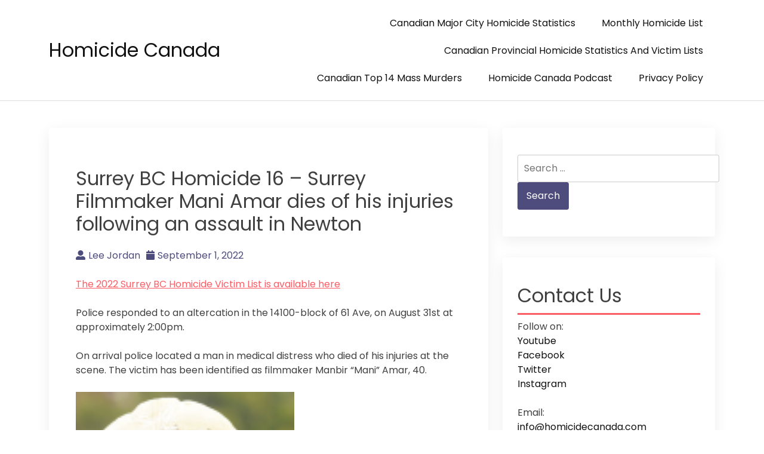

--- FILE ---
content_type: text/html; charset=UTF-8
request_url: https://homicidecanada.com/surrey-bc-homicide-16-a-man-dies-of-his-injuries-following-an-assault-in-newton/
body_size: 11474
content:
<!doctype html>
<html lang="en-US">

<head>
  <meta charset="UTF-8">
  <meta name="viewport" content="width=device-width, initial-scale=1">
  <link rel="profile" href="https://gmpg.org/xfn/11">

  <title>Surrey BC Homicide 16 &#8211; Surrey Filmmaker Mani Amar dies of his injuries following an assault in Newton &#8211; Homicide Canada</title>
<meta name='robots' content='max-image-preview:large' />
<link rel='dns-prefetch' href='//www.googletagmanager.com' />
<link rel='dns-prefetch' href='//fonts.googleapis.com' />
<link rel='dns-prefetch' href='//pagead2.googlesyndication.com' />
<link rel="alternate" type="application/rss+xml" title="Homicide Canada &raquo; Feed" href="https://homicidecanada.com/feed/" />
<link rel="alternate" type="application/rss+xml" title="Homicide Canada &raquo; Comments Feed" href="https://homicidecanada.com/comments/feed/" />
<link rel="alternate" title="oEmbed (JSON)" type="application/json+oembed" href="https://homicidecanada.com/wp-json/oembed/1.0/embed?url=https%3A%2F%2Fhomicidecanada.com%2Fsurrey-bc-homicide-16-a-man-dies-of-his-injuries-following-an-assault-in-newton%2F" />
<link rel="alternate" title="oEmbed (XML)" type="text/xml+oembed" href="https://homicidecanada.com/wp-json/oembed/1.0/embed?url=https%3A%2F%2Fhomicidecanada.com%2Fsurrey-bc-homicide-16-a-man-dies-of-his-injuries-following-an-assault-in-newton%2F&#038;format=xml" />
<style id='wp-img-auto-sizes-contain-inline-css'>
img:is([sizes=auto i],[sizes^="auto," i]){contain-intrinsic-size:3000px 1500px}
/*# sourceURL=wp-img-auto-sizes-contain-inline-css */
</style>

<style id='wp-emoji-styles-inline-css'>

	img.wp-smiley, img.emoji {
		display: inline !important;
		border: none !important;
		box-shadow: none !important;
		height: 1em !important;
		width: 1em !important;
		margin: 0 0.07em !important;
		vertical-align: -0.1em !important;
		background: none !important;
		padding: 0 !important;
	}
/*# sourceURL=wp-emoji-styles-inline-css */
</style>
<link rel='stylesheet' id='wp-block-library-css' href='https://homicidecanada.com/wp-includes/css/dist/block-library/style.min.css?ver=6.9' media='all' />
<style id='wp-block-image-inline-css'>
.wp-block-image>a,.wp-block-image>figure>a{display:inline-block}.wp-block-image img{box-sizing:border-box;height:auto;max-width:100%;vertical-align:bottom}@media not (prefers-reduced-motion){.wp-block-image img.hide{visibility:hidden}.wp-block-image img.show{animation:show-content-image .4s}}.wp-block-image[style*=border-radius] img,.wp-block-image[style*=border-radius]>a{border-radius:inherit}.wp-block-image.has-custom-border img{box-sizing:border-box}.wp-block-image.aligncenter{text-align:center}.wp-block-image.alignfull>a,.wp-block-image.alignwide>a{width:100%}.wp-block-image.alignfull img,.wp-block-image.alignwide img{height:auto;width:100%}.wp-block-image .aligncenter,.wp-block-image .alignleft,.wp-block-image .alignright,.wp-block-image.aligncenter,.wp-block-image.alignleft,.wp-block-image.alignright{display:table}.wp-block-image .aligncenter>figcaption,.wp-block-image .alignleft>figcaption,.wp-block-image .alignright>figcaption,.wp-block-image.aligncenter>figcaption,.wp-block-image.alignleft>figcaption,.wp-block-image.alignright>figcaption{caption-side:bottom;display:table-caption}.wp-block-image .alignleft{float:left;margin:.5em 1em .5em 0}.wp-block-image .alignright{float:right;margin:.5em 0 .5em 1em}.wp-block-image .aligncenter{margin-left:auto;margin-right:auto}.wp-block-image :where(figcaption){margin-bottom:1em;margin-top:.5em}.wp-block-image.is-style-circle-mask img{border-radius:9999px}@supports ((-webkit-mask-image:none) or (mask-image:none)) or (-webkit-mask-image:none){.wp-block-image.is-style-circle-mask img{border-radius:0;-webkit-mask-image:url('data:image/svg+xml;utf8,<svg viewBox="0 0 100 100" xmlns="http://www.w3.org/2000/svg"><circle cx="50" cy="50" r="50"/></svg>');mask-image:url('data:image/svg+xml;utf8,<svg viewBox="0 0 100 100" xmlns="http://www.w3.org/2000/svg"><circle cx="50" cy="50" r="50"/></svg>');mask-mode:alpha;-webkit-mask-position:center;mask-position:center;-webkit-mask-repeat:no-repeat;mask-repeat:no-repeat;-webkit-mask-size:contain;mask-size:contain}}:root :where(.wp-block-image.is-style-rounded img,.wp-block-image .is-style-rounded img){border-radius:9999px}.wp-block-image figure{margin:0}.wp-lightbox-container{display:flex;flex-direction:column;position:relative}.wp-lightbox-container img{cursor:zoom-in}.wp-lightbox-container img:hover+button{opacity:1}.wp-lightbox-container button{align-items:center;backdrop-filter:blur(16px) saturate(180%);background-color:#5a5a5a40;border:none;border-radius:4px;cursor:zoom-in;display:flex;height:20px;justify-content:center;opacity:0;padding:0;position:absolute;right:16px;text-align:center;top:16px;width:20px;z-index:100}@media not (prefers-reduced-motion){.wp-lightbox-container button{transition:opacity .2s ease}}.wp-lightbox-container button:focus-visible{outline:3px auto #5a5a5a40;outline:3px auto -webkit-focus-ring-color;outline-offset:3px}.wp-lightbox-container button:hover{cursor:pointer;opacity:1}.wp-lightbox-container button:focus{opacity:1}.wp-lightbox-container button:focus,.wp-lightbox-container button:hover,.wp-lightbox-container button:not(:hover):not(:active):not(.has-background){background-color:#5a5a5a40;border:none}.wp-lightbox-overlay{box-sizing:border-box;cursor:zoom-out;height:100vh;left:0;overflow:hidden;position:fixed;top:0;visibility:hidden;width:100%;z-index:100000}.wp-lightbox-overlay .close-button{align-items:center;cursor:pointer;display:flex;justify-content:center;min-height:40px;min-width:40px;padding:0;position:absolute;right:calc(env(safe-area-inset-right) + 16px);top:calc(env(safe-area-inset-top) + 16px);z-index:5000000}.wp-lightbox-overlay .close-button:focus,.wp-lightbox-overlay .close-button:hover,.wp-lightbox-overlay .close-button:not(:hover):not(:active):not(.has-background){background:none;border:none}.wp-lightbox-overlay .lightbox-image-container{height:var(--wp--lightbox-container-height);left:50%;overflow:hidden;position:absolute;top:50%;transform:translate(-50%,-50%);transform-origin:top left;width:var(--wp--lightbox-container-width);z-index:9999999999}.wp-lightbox-overlay .wp-block-image{align-items:center;box-sizing:border-box;display:flex;height:100%;justify-content:center;margin:0;position:relative;transform-origin:0 0;width:100%;z-index:3000000}.wp-lightbox-overlay .wp-block-image img{height:var(--wp--lightbox-image-height);min-height:var(--wp--lightbox-image-height);min-width:var(--wp--lightbox-image-width);width:var(--wp--lightbox-image-width)}.wp-lightbox-overlay .wp-block-image figcaption{display:none}.wp-lightbox-overlay button{background:none;border:none}.wp-lightbox-overlay .scrim{background-color:#fff;height:100%;opacity:.9;position:absolute;width:100%;z-index:2000000}.wp-lightbox-overlay.active{visibility:visible}@media not (prefers-reduced-motion){.wp-lightbox-overlay.active{animation:turn-on-visibility .25s both}.wp-lightbox-overlay.active img{animation:turn-on-visibility .35s both}.wp-lightbox-overlay.show-closing-animation:not(.active){animation:turn-off-visibility .35s both}.wp-lightbox-overlay.show-closing-animation:not(.active) img{animation:turn-off-visibility .25s both}.wp-lightbox-overlay.zoom.active{animation:none;opacity:1;visibility:visible}.wp-lightbox-overlay.zoom.active .lightbox-image-container{animation:lightbox-zoom-in .4s}.wp-lightbox-overlay.zoom.active .lightbox-image-container img{animation:none}.wp-lightbox-overlay.zoom.active .scrim{animation:turn-on-visibility .4s forwards}.wp-lightbox-overlay.zoom.show-closing-animation:not(.active){animation:none}.wp-lightbox-overlay.zoom.show-closing-animation:not(.active) .lightbox-image-container{animation:lightbox-zoom-out .4s}.wp-lightbox-overlay.zoom.show-closing-animation:not(.active) .lightbox-image-container img{animation:none}.wp-lightbox-overlay.zoom.show-closing-animation:not(.active) .scrim{animation:turn-off-visibility .4s forwards}}@keyframes show-content-image{0%{visibility:hidden}99%{visibility:hidden}to{visibility:visible}}@keyframes turn-on-visibility{0%{opacity:0}to{opacity:1}}@keyframes turn-off-visibility{0%{opacity:1;visibility:visible}99%{opacity:0;visibility:visible}to{opacity:0;visibility:hidden}}@keyframes lightbox-zoom-in{0%{transform:translate(calc((-100vw + var(--wp--lightbox-scrollbar-width))/2 + var(--wp--lightbox-initial-left-position)),calc(-50vh + var(--wp--lightbox-initial-top-position))) scale(var(--wp--lightbox-scale))}to{transform:translate(-50%,-50%) scale(1)}}@keyframes lightbox-zoom-out{0%{transform:translate(-50%,-50%) scale(1);visibility:visible}99%{visibility:visible}to{transform:translate(calc((-100vw + var(--wp--lightbox-scrollbar-width))/2 + var(--wp--lightbox-initial-left-position)),calc(-50vh + var(--wp--lightbox-initial-top-position))) scale(var(--wp--lightbox-scale));visibility:hidden}}
/*# sourceURL=https://homicidecanada.com/wp-includes/blocks/image/style.min.css */
</style>
<style id='wp-block-paragraph-inline-css'>
.is-small-text{font-size:.875em}.is-regular-text{font-size:1em}.is-large-text{font-size:2.25em}.is-larger-text{font-size:3em}.has-drop-cap:not(:focus):first-letter{float:left;font-size:8.4em;font-style:normal;font-weight:100;line-height:.68;margin:.05em .1em 0 0;text-transform:uppercase}body.rtl .has-drop-cap:not(:focus):first-letter{float:none;margin-left:.1em}p.has-drop-cap.has-background{overflow:hidden}:root :where(p.has-background){padding:1.25em 2.375em}:where(p.has-text-color:not(.has-link-color)) a{color:inherit}p.has-text-align-left[style*="writing-mode:vertical-lr"],p.has-text-align-right[style*="writing-mode:vertical-rl"]{rotate:180deg}
/*# sourceURL=https://homicidecanada.com/wp-includes/blocks/paragraph/style.min.css */
</style>
<style id='global-styles-inline-css'>
:root{--wp--preset--aspect-ratio--square: 1;--wp--preset--aspect-ratio--4-3: 4/3;--wp--preset--aspect-ratio--3-4: 3/4;--wp--preset--aspect-ratio--3-2: 3/2;--wp--preset--aspect-ratio--2-3: 2/3;--wp--preset--aspect-ratio--16-9: 16/9;--wp--preset--aspect-ratio--9-16: 9/16;--wp--preset--color--black: #000000;--wp--preset--color--cyan-bluish-gray: #abb8c3;--wp--preset--color--white: #ffffff;--wp--preset--color--pale-pink: #f78da7;--wp--preset--color--vivid-red: #cf2e2e;--wp--preset--color--luminous-vivid-orange: #ff6900;--wp--preset--color--luminous-vivid-amber: #fcb900;--wp--preset--color--light-green-cyan: #7bdcb5;--wp--preset--color--vivid-green-cyan: #00d084;--wp--preset--color--pale-cyan-blue: #8ed1fc;--wp--preset--color--vivid-cyan-blue: #0693e3;--wp--preset--color--vivid-purple: #9b51e0;--wp--preset--gradient--vivid-cyan-blue-to-vivid-purple: linear-gradient(135deg,rgb(6,147,227) 0%,rgb(155,81,224) 100%);--wp--preset--gradient--light-green-cyan-to-vivid-green-cyan: linear-gradient(135deg,rgb(122,220,180) 0%,rgb(0,208,130) 100%);--wp--preset--gradient--luminous-vivid-amber-to-luminous-vivid-orange: linear-gradient(135deg,rgb(252,185,0) 0%,rgb(255,105,0) 100%);--wp--preset--gradient--luminous-vivid-orange-to-vivid-red: linear-gradient(135deg,rgb(255,105,0) 0%,rgb(207,46,46) 100%);--wp--preset--gradient--very-light-gray-to-cyan-bluish-gray: linear-gradient(135deg,rgb(238,238,238) 0%,rgb(169,184,195) 100%);--wp--preset--gradient--cool-to-warm-spectrum: linear-gradient(135deg,rgb(74,234,220) 0%,rgb(151,120,209) 20%,rgb(207,42,186) 40%,rgb(238,44,130) 60%,rgb(251,105,98) 80%,rgb(254,248,76) 100%);--wp--preset--gradient--blush-light-purple: linear-gradient(135deg,rgb(255,206,236) 0%,rgb(152,150,240) 100%);--wp--preset--gradient--blush-bordeaux: linear-gradient(135deg,rgb(254,205,165) 0%,rgb(254,45,45) 50%,rgb(107,0,62) 100%);--wp--preset--gradient--luminous-dusk: linear-gradient(135deg,rgb(255,203,112) 0%,rgb(199,81,192) 50%,rgb(65,88,208) 100%);--wp--preset--gradient--pale-ocean: linear-gradient(135deg,rgb(255,245,203) 0%,rgb(182,227,212) 50%,rgb(51,167,181) 100%);--wp--preset--gradient--electric-grass: linear-gradient(135deg,rgb(202,248,128) 0%,rgb(113,206,126) 100%);--wp--preset--gradient--midnight: linear-gradient(135deg,rgb(2,3,129) 0%,rgb(40,116,252) 100%);--wp--preset--font-size--small: 13px;--wp--preset--font-size--medium: 20px;--wp--preset--font-size--large: 36px;--wp--preset--font-size--x-large: 42px;--wp--preset--spacing--20: 0.44rem;--wp--preset--spacing--30: 0.67rem;--wp--preset--spacing--40: 1rem;--wp--preset--spacing--50: 1.5rem;--wp--preset--spacing--60: 2.25rem;--wp--preset--spacing--70: 3.38rem;--wp--preset--spacing--80: 5.06rem;--wp--preset--shadow--natural: 6px 6px 9px rgba(0, 0, 0, 0.2);--wp--preset--shadow--deep: 12px 12px 50px rgba(0, 0, 0, 0.4);--wp--preset--shadow--sharp: 6px 6px 0px rgba(0, 0, 0, 0.2);--wp--preset--shadow--outlined: 6px 6px 0px -3px rgb(255, 255, 255), 6px 6px rgb(0, 0, 0);--wp--preset--shadow--crisp: 6px 6px 0px rgb(0, 0, 0);}:where(.is-layout-flex){gap: 0.5em;}:where(.is-layout-grid){gap: 0.5em;}body .is-layout-flex{display: flex;}.is-layout-flex{flex-wrap: wrap;align-items: center;}.is-layout-flex > :is(*, div){margin: 0;}body .is-layout-grid{display: grid;}.is-layout-grid > :is(*, div){margin: 0;}:where(.wp-block-columns.is-layout-flex){gap: 2em;}:where(.wp-block-columns.is-layout-grid){gap: 2em;}:where(.wp-block-post-template.is-layout-flex){gap: 1.25em;}:where(.wp-block-post-template.is-layout-grid){gap: 1.25em;}.has-black-color{color: var(--wp--preset--color--black) !important;}.has-cyan-bluish-gray-color{color: var(--wp--preset--color--cyan-bluish-gray) !important;}.has-white-color{color: var(--wp--preset--color--white) !important;}.has-pale-pink-color{color: var(--wp--preset--color--pale-pink) !important;}.has-vivid-red-color{color: var(--wp--preset--color--vivid-red) !important;}.has-luminous-vivid-orange-color{color: var(--wp--preset--color--luminous-vivid-orange) !important;}.has-luminous-vivid-amber-color{color: var(--wp--preset--color--luminous-vivid-amber) !important;}.has-light-green-cyan-color{color: var(--wp--preset--color--light-green-cyan) !important;}.has-vivid-green-cyan-color{color: var(--wp--preset--color--vivid-green-cyan) !important;}.has-pale-cyan-blue-color{color: var(--wp--preset--color--pale-cyan-blue) !important;}.has-vivid-cyan-blue-color{color: var(--wp--preset--color--vivid-cyan-blue) !important;}.has-vivid-purple-color{color: var(--wp--preset--color--vivid-purple) !important;}.has-black-background-color{background-color: var(--wp--preset--color--black) !important;}.has-cyan-bluish-gray-background-color{background-color: var(--wp--preset--color--cyan-bluish-gray) !important;}.has-white-background-color{background-color: var(--wp--preset--color--white) !important;}.has-pale-pink-background-color{background-color: var(--wp--preset--color--pale-pink) !important;}.has-vivid-red-background-color{background-color: var(--wp--preset--color--vivid-red) !important;}.has-luminous-vivid-orange-background-color{background-color: var(--wp--preset--color--luminous-vivid-orange) !important;}.has-luminous-vivid-amber-background-color{background-color: var(--wp--preset--color--luminous-vivid-amber) !important;}.has-light-green-cyan-background-color{background-color: var(--wp--preset--color--light-green-cyan) !important;}.has-vivid-green-cyan-background-color{background-color: var(--wp--preset--color--vivid-green-cyan) !important;}.has-pale-cyan-blue-background-color{background-color: var(--wp--preset--color--pale-cyan-blue) !important;}.has-vivid-cyan-blue-background-color{background-color: var(--wp--preset--color--vivid-cyan-blue) !important;}.has-vivid-purple-background-color{background-color: var(--wp--preset--color--vivid-purple) !important;}.has-black-border-color{border-color: var(--wp--preset--color--black) !important;}.has-cyan-bluish-gray-border-color{border-color: var(--wp--preset--color--cyan-bluish-gray) !important;}.has-white-border-color{border-color: var(--wp--preset--color--white) !important;}.has-pale-pink-border-color{border-color: var(--wp--preset--color--pale-pink) !important;}.has-vivid-red-border-color{border-color: var(--wp--preset--color--vivid-red) !important;}.has-luminous-vivid-orange-border-color{border-color: var(--wp--preset--color--luminous-vivid-orange) !important;}.has-luminous-vivid-amber-border-color{border-color: var(--wp--preset--color--luminous-vivid-amber) !important;}.has-light-green-cyan-border-color{border-color: var(--wp--preset--color--light-green-cyan) !important;}.has-vivid-green-cyan-border-color{border-color: var(--wp--preset--color--vivid-green-cyan) !important;}.has-pale-cyan-blue-border-color{border-color: var(--wp--preset--color--pale-cyan-blue) !important;}.has-vivid-cyan-blue-border-color{border-color: var(--wp--preset--color--vivid-cyan-blue) !important;}.has-vivid-purple-border-color{border-color: var(--wp--preset--color--vivid-purple) !important;}.has-vivid-cyan-blue-to-vivid-purple-gradient-background{background: var(--wp--preset--gradient--vivid-cyan-blue-to-vivid-purple) !important;}.has-light-green-cyan-to-vivid-green-cyan-gradient-background{background: var(--wp--preset--gradient--light-green-cyan-to-vivid-green-cyan) !important;}.has-luminous-vivid-amber-to-luminous-vivid-orange-gradient-background{background: var(--wp--preset--gradient--luminous-vivid-amber-to-luminous-vivid-orange) !important;}.has-luminous-vivid-orange-to-vivid-red-gradient-background{background: var(--wp--preset--gradient--luminous-vivid-orange-to-vivid-red) !important;}.has-very-light-gray-to-cyan-bluish-gray-gradient-background{background: var(--wp--preset--gradient--very-light-gray-to-cyan-bluish-gray) !important;}.has-cool-to-warm-spectrum-gradient-background{background: var(--wp--preset--gradient--cool-to-warm-spectrum) !important;}.has-blush-light-purple-gradient-background{background: var(--wp--preset--gradient--blush-light-purple) !important;}.has-blush-bordeaux-gradient-background{background: var(--wp--preset--gradient--blush-bordeaux) !important;}.has-luminous-dusk-gradient-background{background: var(--wp--preset--gradient--luminous-dusk) !important;}.has-pale-ocean-gradient-background{background: var(--wp--preset--gradient--pale-ocean) !important;}.has-electric-grass-gradient-background{background: var(--wp--preset--gradient--electric-grass) !important;}.has-midnight-gradient-background{background: var(--wp--preset--gradient--midnight) !important;}.has-small-font-size{font-size: var(--wp--preset--font-size--small) !important;}.has-medium-font-size{font-size: var(--wp--preset--font-size--medium) !important;}.has-large-font-size{font-size: var(--wp--preset--font-size--large) !important;}.has-x-large-font-size{font-size: var(--wp--preset--font-size--x-large) !important;}
/*# sourceURL=global-styles-inline-css */
</style>

<style id='classic-theme-styles-inline-css'>
/*! This file is auto-generated */
.wp-block-button__link{color:#fff;background-color:#32373c;border-radius:9999px;box-shadow:none;text-decoration:none;padding:calc(.667em + 2px) calc(1.333em + 2px);font-size:1.125em}.wp-block-file__button{background:#32373c;color:#fff;text-decoration:none}
/*# sourceURL=/wp-includes/css/classic-themes.min.css */
</style>
<link rel='stylesheet' id='bootstrap-css' href='https://homicidecanada.com/wp-content/themes/akblog/assets/css/bootstrap.min.css' media='all' />
<link rel='stylesheet' id='fontawesome-5-css' href='https://homicidecanada.com/wp-content/themes/akblog/assets/css/all.min.css' media='all' />
<link rel='stylesheet' id='akblog-fonts-css' href='https://fonts.googleapis.com/css2?family=Poppins:wght@400;600;700&#038;display=swap' media='all' />
<link rel='stylesheet' id='akblog-style-css' href='https://homicidecanada.com/wp-content/themes/akblog/style.css?ver=1.1.0' media='all' />
<link rel='stylesheet' id='akblog-main-style-css' href='https://homicidecanada.com/wp-content/themes/akblog/assets/css/akblog-style.css?ver=1.1.0' media='all' />
<link rel='stylesheet' id='akblog-responsive-css' href='https://homicidecanada.com/wp-content/themes/akblog/assets/css/responsive.css' media='all' />
<script src="https://homicidecanada.com/wp-includes/js/jquery/jquery.min.js?ver=3.7.1" id="jquery-core-js"></script>
<script src="https://homicidecanada.com/wp-includes/js/jquery/jquery-migrate.min.js?ver=3.4.1" id="jquery-migrate-js"></script>

<!-- Google tag (gtag.js) snippet added by Site Kit -->
<!-- Google Analytics snippet added by Site Kit -->
<script src="https://www.googletagmanager.com/gtag/js?id=GT-K58DS49" id="google_gtagjs-js" async></script>
<script id="google_gtagjs-js-after">
window.dataLayer = window.dataLayer || [];function gtag(){dataLayer.push(arguments);}
gtag("set","linker",{"domains":["homicidecanada.com"]});
gtag("js", new Date());
gtag("set", "developer_id.dZTNiMT", true);
gtag("config", "GT-K58DS49", {"googlesitekit_post_type":"post"});
//# sourceURL=google_gtagjs-js-after
</script>
<link rel="https://api.w.org/" href="https://homicidecanada.com/wp-json/" /><link rel="alternate" title="JSON" type="application/json" href="https://homicidecanada.com/wp-json/wp/v2/posts/25682" /><link rel="EditURI" type="application/rsd+xml" title="RSD" href="https://homicidecanada.com/xmlrpc.php?rsd" />
<link rel="canonical" href="https://homicidecanada.com/surrey-bc-homicide-16-a-man-dies-of-his-injuries-following-an-assault-in-newton/" />
<link rel='shortlink' href='https://homicidecanada.com/?p=25682' />
<meta name="generator" content="Site Kit by Google 1.170.0" />
<link rel="alternate" type="application/rss+xml" title="Podcast RSS feed" href="https://homicidecanada.com/feed/podcast" />


<!-- Google AdSense meta tags added by Site Kit -->
<meta name="google-adsense-platform-account" content="ca-host-pub-2644536267352236">
<meta name="google-adsense-platform-domain" content="sitekit.withgoogle.com">
<!-- End Google AdSense meta tags added by Site Kit -->

<!-- Google AdSense snippet added by Site Kit -->
<script async src="https://pagead2.googlesyndication.com/pagead/js/adsbygoogle.js?client=ca-pub-5959109282215737&amp;host=ca-host-pub-2644536267352236" crossorigin="anonymous"></script>

<!-- End Google AdSense snippet added by Site Kit -->
<link rel="icon" href="https://homicidecanada.com/wp-content/uploads/2020/12/cropped-istockphoto-810930682-612x612-1-32x32.jpg" sizes="32x32" />
<link rel="icon" href="https://homicidecanada.com/wp-content/uploads/2020/12/cropped-istockphoto-810930682-612x612-1-192x192.jpg" sizes="192x192" />
<link rel="apple-touch-icon" href="https://homicidecanada.com/wp-content/uploads/2020/12/cropped-istockphoto-810930682-612x612-1-180x180.jpg" />
<meta name="msapplication-TileImage" content="https://homicidecanada.com/wp-content/uploads/2020/12/cropped-istockphoto-810930682-612x612-1-270x270.jpg" />
</head>

<body data-rsssl=1 class="wp-singular post-template-default single single-post postid-25682 single-format-standard wp-theme-akblog">

    <div id="page" class="site">
    <a class="skip-link screen-reader-text" href="#primary">Skip to content</a>

    <header id="masthead" class="site-header">
      <div class="container">
        <div class="row justify-content-between align-items-center" id="menu-toggle-area">
          <div class="col-lg-4 col-md-6 col-8">
            <div class="site-branding">
                            <h1 class="site-title"><a href="https://homicidecanada.com/"
                  rel="home">Homicide Canada</a></h1>
                          </div><!-- .site-branding -->
          </div>
          <div class="col-lg-6 col-md-6 col-4 menu-toggle-area">
            <button class="menu-toggle" aria-controls="primary-menu" aria-expanded="false"><i
                class="fas fa-bars"></i></button>

          </div>
          <div class="col-lg-8 col-md-12 col-12 akblog-menu-area">
            <nav id="site-navigation" class="main-navigation hidden-mobile">
              <div class="menu-major-city-homicide-list-container"><ul id="primary-menu" class="akblog-menu menu nav-menu"><li id="menu-item-14617" class="menu-item menu-item-type-post_type menu-item-object-post menu-item-14617"><a href="https://homicidecanada.com/2020-canadian-major-city-homicide-statistics/">Canadian Major City Homicide Statistics</a></li>
<li id="menu-item-7129" class="menu-item menu-item-type-post_type menu-item-object-post menu-item-7129"><a href="https://homicidecanada.com/2018-monthly-homicide-list/">Monthly Homicide List</a></li>
<li id="menu-item-10998" class="menu-item menu-item-type-post_type menu-item-object-post menu-item-10998"><a href="https://homicidecanada.com/province-homicide-statistics/">Canadian Provincial Homicide Statistics and Victim Lists</a></li>
<li id="menu-item-12423" class="menu-item menu-item-type-post_type menu-item-object-post menu-item-12423"><a href="https://homicidecanada.com/canadian-top-10-mass-murders/">Canadian Top 14 Mass Murders</a></li>
<li id="menu-item-15962" class="menu-item menu-item-type-post_type menu-item-object-page menu-item-15962"><a href="https://homicidecanada.com/homicide-canada-podcast/">Homicide Canada Podcast</a></li>
<li id="menu-item-25311" class="menu-item menu-item-type-post_type menu-item-object-page menu-item-privacy-policy menu-item-25311"><a rel="privacy-policy" href="https://homicidecanada.com/privacy-policy/">Privacy Policy</a></li>
</ul></div>              <button class="screen-reader-text akblog-menu-close"><i class="fas fa-times"></i></button>
            </nav><!-- #site-navigation -->
          </div>
        </div>

    </header><!-- #masthead -->
	<main id="primary" class="site-main">
        <div class="container">
            <div class="row">
                <div class="col-lg-8 col-sm-12">
                    
<article id="post-25682" class="post-class post-25682 post type-post status-publish format-standard hentry category-uncategorized">
  <div class="row">
    <div class="col-lg-12">
      <div class="post-details">
              </div>
      <div class="entry-header">
        <h1 class="entry-title">Surrey BC Homicide 16 &#8211; Surrey Filmmaker Mani Amar dies of his injuries following an assault in Newton</h1>          <div class="entry-meta">
            <ul>
              <li>
                <a class="post-author-text author vcard" href="https://homicidecanada.com/author/admin/"><i class="fas fa-user-alt"></i>Lee Jordan</a>              </li>                    <li>
                <a class="post-date-text" href="https://homicidecanada.com/surrey-bc-homicide-16-a-man-dies-of-his-injuries-following-an-assault-in-newton/" rel="bookmark"><i class="fas fa-calendar"></i><time class="entry-date published" datetime="2022-09-01T12:59:34+00:00">September 1, 2022</time><time class="updated" datetime="2022-09-18T15:55:11+00:00">September 18, 2022</time></a>              </li>                    <li>
                              </li>
            </ul>
          </div><!-- .entry-meta -->
              </div><!-- .entry-header -->

      <div class="entry-content">
        
<p><a href="https://homicidecanada.com/surrey-british-columbia-2022-homicide-victim-list/">The 2022 Surrey BC Homicide Victim List is available here</a></p>



<p>Police responded to an altercation in the&nbsp;14100-block of 61 Ave, on August 31st at approximately 2:00pm.</p>



<p>On arrival police located a man in medical distress who died of his injuries at the scene. The victim has been identified as filmmaker Manbir “Mani” Amar, 40. </p>



<figure class="wp-block-image size-full"><a href="https://homicidecanada.com/wp-content/uploads/2022/09/Untitled-1.png"><img fetchpriority="high" decoding="async" width="366" height="511" src="https://homicidecanada.com/wp-content/uploads/2022/09/Untitled-1.png" alt="" class="wp-image-25714" srcset="https://homicidecanada.com/wp-content/uploads/2022/09/Untitled-1.png 366w, https://homicidecanada.com/wp-content/uploads/2022/09/Untitled-1-215x300.png 215w" sizes="(max-width: 366px) 100vw, 366px" /></a></figure>



<p>One man has been arrested and the Integrated Homicide Investigation Team (IHIT)&nbsp;has taken carriage of the investigation. Police said the homicide was an ‘isolated incident between two neighbours’.</p>



<p>Anyone with information is asked to contact IHIT at 1-877-551-IHIT (4448) or email at&nbsp;<a href="mailto:ihittipline@rcmp-grc.gc.ca" target="_blank" rel="noreferrer noopener">ihittipline@rcmp-grc.gc.ca.</a></p>



<p>*Amar&#8217;s film &#8220;A Warrior&#8217;s Religion&#8221; won the best documentary award at the 2009 Sikh International Film Festival in New York City (September 18 to 19).</p>

              </div>
      <div class="entry-footer">
        <div class="entry-meta taxonomies">
                  </div>
      </div><!-- .entry-footer -->
    </div>
  </div>
</article><!-- #post-25682 -->

	<nav class="navigation post-navigation" aria-label="Posts">
		<h2 class="screen-reader-text">Post navigation</h2>
		<div class="nav-links"><div class="nav-previous"><a href="https://homicidecanada.com/three-opp-officers-charged-with-manslaughter-and-criminal-negligence-causing-death-in-relation-to-the-shooting-death-of-18-month-old-jameson-shapiro-in-november-2020/" rel="prev"><span class="nav-subtitle">Previous:</span> <span class="nav-title">Three OPP officers charged with manslaughter and criminal negligence causing death in relation to the shooting death of 18-month-old Jameson Shapiro in November 2020.</span></a></div><div class="nav-next"><a href="https://homicidecanada.com/josh-benoit-charged-with-the-murder-of-a-woman-in-steinbach-after-fleeing-the-scene-with-the-deceased-in-his-vehicle/" rel="next"><span class="nav-subtitle">Next:</span> <span class="nav-title">Josh Benoit charged with the murder of a woman in Steinbach after fleeing the scene with the deceased in his vehicle</span></a></div></div>
	</nav>                </div>
                <div class="col-lg-4 col-sm-12">
                    
<aside id="secondary" class="widget-area">
	<section id="search-2" class="widget widget_search"><form role="search" method="get" class="search-form" action="https://homicidecanada.com/">
				<label>
					<span class="screen-reader-text">Search for:</span>
					<input type="search" class="search-field" placeholder="Search &hellip;" value="" name="s" />
				</label>
				<input type="submit" class="search-submit" value="Search" />
			</form></section><section id="text-3" class="widget widget_text"><h2 class="widget-title">Contact Us</h2>			<div class="textwidget"><p>Follow on:<br />
<a href="https://www.youtube.com/@homicidecanada">Youtube</a><br />
<a href="https://www.facebook.com/Homicidecanada/">Facebook</a><br />
<a href="https://twitter.com/homicide_canada">Twitter</a><br />
<a href="https://www.instagram.com/homicide.canada/">Instagram</a></p>
<p>Email:<br />
<a href="mailto:info@homicidecanada.com">info@homicidecanada.com</a></p>
</div>
		</section>
		<section id="recent-posts-2" class="widget widget_recent_entries">
		<h2 class="widget-title">Recent Posts</h2>
		<ul>
											<li>
					<a href="https://homicidecanada.com/body-found-in-saint-lawrence-river-identified-as-susana-rocha-cruz/">Body Found in Saint Lawrence River Identified as Susana Rocha Cruz</a>
									</li>
											<li>
					<a href="https://homicidecanada.com/guelph-ontario-2026-homicide-victim-list/">Guelph Ontario 2026 Homicide Victim List</a>
									</li>
											<li>
					<a href="https://homicidecanada.com/woman-dies-after-violent-incident-at-rougemont-residence-man-hospitalized/">Woman Dies After Violent Incident at Rougemont Residence; Man Hospitalized</a>
									</li>
											<li>
					<a href="https://homicidecanada.com/police-investigating-suspicious-death-after-man-found-dead-during-welfare-check/">Edmonton Police Investigating Suspicious Death After Man Found Dead During Welfare Check</a>
									</li>
											<li>
					<a href="https://homicidecanada.com/17-year-old-charged-after-fatal-fentanyl-overdose-of-prince-george-teen/">17-Year-Old Charged After Fatal 2024 Fentanyl Overdose of Prince George Teen</a>
									</li>
											<li>
					<a href="https://homicidecanada.com/abbotsford-police-investigate-homicide-at-marshall-road-hotel/">Abbotsford Police Investigate Homicide at Marshall Road Hotel</a>
									</li>
											<li>
					<a href="https://homicidecanada.com/surrey-man-baljinder-binder-singh-garcha-identified-as-victim-in-fatal-shooting-investigation/">Surrey Man Baljinder “Binder” Singh Garcha Identified as Victim in Fatal Shooting Investigation</a>
									</li>
											<li>
					<a href="https://homicidecanada.com/two-men-have-been-charged-with-first-degree-murder-in-connection-with-the-death-of-a-man-whose-body-was-discovered-in-2023-in-a-community-north-of-gatineau-quebec/">Two men have been charged with first-degree murder in connection with the death of Patrick Gagnon whose body was discovered in 2023 in a community north of Gatineau, Quebec.</a>
									</li>
											<li>
					<a href="https://homicidecanada.com/police-investigate-a-fatal-shooting-in-repentigny/">Police investigate a fatal shooting in Repentigny</a>
									</li>
											<li>
					<a href="https://homicidecanada.com/december-2025-canadian-homicide-list/">December 2025 Canadian Homicide List</a>
									</li>
					</ul>

		</section><section id="archives-2" class="widget widget_archive"><h2 class="widget-title">Archives</h2>		<label class="screen-reader-text" for="archives-dropdown-2">Archives</label>
		<select id="archives-dropdown-2" name="archive-dropdown">
			
			<option value="">Select Month</option>
				<option value='https://homicidecanada.com/2026/01/'> January 2026 &nbsp;(102)</option>
	<option value='https://homicidecanada.com/2025/12/'> December 2025 &nbsp;(64)</option>
	<option value='https://homicidecanada.com/2025/11/'> November 2025 &nbsp;(46)</option>
	<option value='https://homicidecanada.com/2025/10/'> October 2025 &nbsp;(51)</option>
	<option value='https://homicidecanada.com/2025/09/'> September 2025 &nbsp;(44)</option>
	<option value='https://homicidecanada.com/2025/08/'> August 2025 &nbsp;(53)</option>
	<option value='https://homicidecanada.com/2025/07/'> July 2025 &nbsp;(58)</option>
	<option value='https://homicidecanada.com/2025/06/'> June 2025 &nbsp;(52)</option>
	<option value='https://homicidecanada.com/2025/05/'> May 2025 &nbsp;(47)</option>
	<option value='https://homicidecanada.com/2025/04/'> April 2025 &nbsp;(64)</option>
	<option value='https://homicidecanada.com/2025/03/'> March 2025 &nbsp;(47)</option>
	<option value='https://homicidecanada.com/2025/02/'> February 2025 &nbsp;(39)</option>
	<option value='https://homicidecanada.com/2025/01/'> January 2025 &nbsp;(92)</option>
	<option value='https://homicidecanada.com/2024/12/'> December 2024 &nbsp;(51)</option>
	<option value='https://homicidecanada.com/2024/11/'> November 2024 &nbsp;(44)</option>
	<option value='https://homicidecanada.com/2024/10/'> October 2024 &nbsp;(63)</option>
	<option value='https://homicidecanada.com/2024/09/'> September 2024 &nbsp;(67)</option>
	<option value='https://homicidecanada.com/2024/08/'> August 2024 &nbsp;(49)</option>
	<option value='https://homicidecanada.com/2024/07/'> July 2024 &nbsp;(55)</option>
	<option value='https://homicidecanada.com/2024/06/'> June 2024 &nbsp;(57)</option>
	<option value='https://homicidecanada.com/2024/05/'> May 2024 &nbsp;(62)</option>
	<option value='https://homicidecanada.com/2024/04/'> April 2024 &nbsp;(59)</option>
	<option value='https://homicidecanada.com/2024/03/'> March 2024 &nbsp;(48)</option>
	<option value='https://homicidecanada.com/2024/02/'> February 2024 &nbsp;(62)</option>
	<option value='https://homicidecanada.com/2024/01/'> January 2024 &nbsp;(92)</option>
	<option value='https://homicidecanada.com/2023/12/'> December 2023 &nbsp;(53)</option>
	<option value='https://homicidecanada.com/2023/11/'> November 2023 &nbsp;(57)</option>
	<option value='https://homicidecanada.com/2023/10/'> October 2023 &nbsp;(52)</option>
	<option value='https://homicidecanada.com/2023/09/'> September 2023 &nbsp;(64)</option>
	<option value='https://homicidecanada.com/2023/08/'> August 2023 &nbsp;(65)</option>
	<option value='https://homicidecanada.com/2023/07/'> July 2023 &nbsp;(53)</option>
	<option value='https://homicidecanada.com/2023/06/'> June 2023 &nbsp;(64)</option>
	<option value='https://homicidecanada.com/2023/05/'> May 2023 &nbsp;(46)</option>
	<option value='https://homicidecanada.com/2023/04/'> April 2023 &nbsp;(43)</option>
	<option value='https://homicidecanada.com/2023/03/'> March 2023 &nbsp;(53)</option>
	<option value='https://homicidecanada.com/2023/02/'> February 2023 &nbsp;(45)</option>
	<option value='https://homicidecanada.com/2023/01/'> January 2023 &nbsp;(79)</option>
	<option value='https://homicidecanada.com/2022/12/'> December 2022 &nbsp;(57)</option>
	<option value='https://homicidecanada.com/2022/11/'> November 2022 &nbsp;(56)</option>
	<option value='https://homicidecanada.com/2022/10/'> October 2022 &nbsp;(66)</option>
	<option value='https://homicidecanada.com/2022/09/'> September 2022 &nbsp;(50)</option>
	<option value='https://homicidecanada.com/2022/08/'> August 2022 &nbsp;(62)</option>
	<option value='https://homicidecanada.com/2022/07/'> July 2022 &nbsp;(58)</option>
	<option value='https://homicidecanada.com/2022/06/'> June 2022 &nbsp;(62)</option>
	<option value='https://homicidecanada.com/2022/05/'> May 2022 &nbsp;(64)</option>
	<option value='https://homicidecanada.com/2022/04/'> April 2022 &nbsp;(56)</option>
	<option value='https://homicidecanada.com/2022/03/'> March 2022 &nbsp;(63)</option>
	<option value='https://homicidecanada.com/2022/02/'> February 2022 &nbsp;(50)</option>
	<option value='https://homicidecanada.com/2022/01/'> January 2022 &nbsp;(109)</option>
	<option value='https://homicidecanada.com/2021/12/'> December 2021 &nbsp;(67)</option>
	<option value='https://homicidecanada.com/2021/11/'> November 2021 &nbsp;(59)</option>
	<option value='https://homicidecanada.com/2021/10/'> October 2021 &nbsp;(59)</option>
	<option value='https://homicidecanada.com/2021/09/'> September 2021 &nbsp;(77)</option>
	<option value='https://homicidecanada.com/2021/08/'> August 2021 &nbsp;(51)</option>
	<option value='https://homicidecanada.com/2021/07/'> July 2021 &nbsp;(58)</option>
	<option value='https://homicidecanada.com/2021/06/'> June 2021 &nbsp;(61)</option>
	<option value='https://homicidecanada.com/2021/05/'> May 2021 &nbsp;(61)</option>
	<option value='https://homicidecanada.com/2021/04/'> April 2021 &nbsp;(49)</option>
	<option value='https://homicidecanada.com/2021/03/'> March 2021 &nbsp;(56)</option>
	<option value='https://homicidecanada.com/2021/02/'> February 2021 &nbsp;(51)</option>
	<option value='https://homicidecanada.com/2021/01/'> January 2021 &nbsp;(91)</option>
	<option value='https://homicidecanada.com/2020/12/'> December 2020 &nbsp;(46)</option>
	<option value='https://homicidecanada.com/2020/11/'> November 2020 &nbsp;(59)</option>
	<option value='https://homicidecanada.com/2020/10/'> October 2020 &nbsp;(60)</option>
	<option value='https://homicidecanada.com/2020/09/'> September 2020 &nbsp;(54)</option>
	<option value='https://homicidecanada.com/2020/08/'> August 2020 &nbsp;(67)</option>
	<option value='https://homicidecanada.com/2020/07/'> July 2020 &nbsp;(82)</option>
	<option value='https://homicidecanada.com/2020/06/'> June 2020 &nbsp;(52)</option>
	<option value='https://homicidecanada.com/2020/05/'> May 2020 &nbsp;(51)</option>
	<option value='https://homicidecanada.com/2020/04/'> April 2020 &nbsp;(47)</option>
	<option value='https://homicidecanada.com/2020/03/'> March 2020 &nbsp;(49)</option>
	<option value='https://homicidecanada.com/2020/02/'> February 2020 &nbsp;(42)</option>
	<option value='https://homicidecanada.com/2020/01/'> January 2020 &nbsp;(90)</option>
	<option value='https://homicidecanada.com/2019/12/'> December 2019 &nbsp;(66)</option>
	<option value='https://homicidecanada.com/2019/11/'> November 2019 &nbsp;(50)</option>
	<option value='https://homicidecanada.com/2019/10/'> October 2019 &nbsp;(76)</option>
	<option value='https://homicidecanada.com/2019/09/'> September 2019 &nbsp;(56)</option>
	<option value='https://homicidecanada.com/2019/08/'> August 2019 &nbsp;(19)</option>
	<option value='https://homicidecanada.com/2019/07/'> July 2019 &nbsp;(45)</option>
	<option value='https://homicidecanada.com/2019/06/'> June 2019 &nbsp;(49)</option>
	<option value='https://homicidecanada.com/2019/05/'> May 2019 &nbsp;(53)</option>
	<option value='https://homicidecanada.com/2019/04/'> April 2019 &nbsp;(36)</option>
	<option value='https://homicidecanada.com/2019/03/'> March 2019 &nbsp;(57)</option>
	<option value='https://homicidecanada.com/2019/02/'> February 2019 &nbsp;(40)</option>
	<option value='https://homicidecanada.com/2019/01/'> January 2019 &nbsp;(46)</option>
	<option value='https://homicidecanada.com/2018/12/'> December 2018 &nbsp;(36)</option>
	<option value='https://homicidecanada.com/2018/11/'> November 2018 &nbsp;(42)</option>
	<option value='https://homicidecanada.com/2018/10/'> October 2018 &nbsp;(42)</option>
	<option value='https://homicidecanada.com/2018/09/'> September 2018 &nbsp;(45)</option>
	<option value='https://homicidecanada.com/2018/08/'> August 2018 &nbsp;(59)</option>
	<option value='https://homicidecanada.com/2018/07/'> July 2018 &nbsp;(65)</option>
	<option value='https://homicidecanada.com/2018/06/'> June 2018 &nbsp;(49)</option>
	<option value='https://homicidecanada.com/2018/05/'> May 2018 &nbsp;(49)</option>
	<option value='https://homicidecanada.com/2018/04/'> April 2018 &nbsp;(48)</option>
	<option value='https://homicidecanada.com/2018/03/'> March 2018 &nbsp;(43)</option>
	<option value='https://homicidecanada.com/2018/02/'> February 2018 &nbsp;(43)</option>
	<option value='https://homicidecanada.com/2018/01/'> January 2018 &nbsp;(56)</option>
	<option value='https://homicidecanada.com/2017/12/'> December 2017 &nbsp;(51)</option>
	<option value='https://homicidecanada.com/2017/11/'> November 2017 &nbsp;(43)</option>
	<option value='https://homicidecanada.com/2017/10/'> October 2017 &nbsp;(55)</option>
	<option value='https://homicidecanada.com/2017/09/'> September 2017 &nbsp;(58)</option>
	<option value='https://homicidecanada.com/2017/08/'> August 2017 &nbsp;(47)</option>
	<option value='https://homicidecanada.com/2017/07/'> July 2017 &nbsp;(49)</option>
	<option value='https://homicidecanada.com/2017/06/'> June 2017 &nbsp;(47)</option>
	<option value='https://homicidecanada.com/2017/05/'> May 2017 &nbsp;(57)</option>
	<option value='https://homicidecanada.com/2017/04/'> April 2017 &nbsp;(59)</option>
	<option value='https://homicidecanada.com/2017/03/'> March 2017 &nbsp;(32)</option>
	<option value='https://homicidecanada.com/2017/02/'> February 2017 &nbsp;(46)</option>
	<option value='https://homicidecanada.com/2017/01/'> January 2017 &nbsp;(51)</option>
	<option value='https://homicidecanada.com/2016/12/'> December 2016 &nbsp;(38)</option>
	<option value='https://homicidecanada.com/2016/11/'> November 2016 &nbsp;(43)</option>
	<option value='https://homicidecanada.com/2016/10/'> October 2016 &nbsp;(47)</option>
	<option value='https://homicidecanada.com/2016/09/'> September 2016 &nbsp;(42)</option>
	<option value='https://homicidecanada.com/2016/08/'> August 2016 &nbsp;(45)</option>
	<option value='https://homicidecanada.com/2016/07/'> July 2016 &nbsp;(35)</option>
	<option value='https://homicidecanada.com/2016/06/'> June 2016 &nbsp;(41)</option>
	<option value='https://homicidecanada.com/2016/05/'> May 2016 &nbsp;(36)</option>
	<option value='https://homicidecanada.com/2016/04/'> April 2016 &nbsp;(56)</option>
	<option value='https://homicidecanada.com/2016/03/'> March 2016 &nbsp;(40)</option>
	<option value='https://homicidecanada.com/2016/02/'> February 2016 &nbsp;(39)</option>
	<option value='https://homicidecanada.com/2016/01/'> January 2016 &nbsp;(48)</option>
	<option value='https://homicidecanada.com/2015/12/'> December 2015 &nbsp;(32)</option>
	<option value='https://homicidecanada.com/2015/11/'> November 2015 &nbsp;(33)</option>
	<option value='https://homicidecanada.com/2015/10/'> October 2015 &nbsp;(35)</option>
	<option value='https://homicidecanada.com/2015/09/'> September 2015 &nbsp;(53)</option>
	<option value='https://homicidecanada.com/2015/08/'> August 2015 &nbsp;(35)</option>
	<option value='https://homicidecanada.com/2015/07/'> July 2015 &nbsp;(48)</option>
	<option value='https://homicidecanada.com/2015/06/'> June 2015 &nbsp;(33)</option>
	<option value='https://homicidecanada.com/2015/05/'> May 2015 &nbsp;(37)</option>
	<option value='https://homicidecanada.com/2015/04/'> April 2015 &nbsp;(36)</option>
	<option value='https://homicidecanada.com/2015/03/'> March 2015 &nbsp;(29)</option>
	<option value='https://homicidecanada.com/2015/02/'> February 2015 &nbsp;(31)</option>
	<option value='https://homicidecanada.com/2015/01/'> January 2015 &nbsp;(31)</option>

		</select>

			<script>
( ( dropdownId ) => {
	const dropdown = document.getElementById( dropdownId );
	function onSelectChange() {
		setTimeout( () => {
			if ( 'escape' === dropdown.dataset.lastkey ) {
				return;
			}
			if ( dropdown.value ) {
				document.location.href = dropdown.value;
			}
		}, 250 );
	}
	function onKeyUp( event ) {
		if ( 'Escape' === event.key ) {
			dropdown.dataset.lastkey = 'escape';
		} else {
			delete dropdown.dataset.lastkey;
		}
	}
	function onClick() {
		delete dropdown.dataset.lastkey;
	}
	dropdown.addEventListener( 'keyup', onKeyUp );
	dropdown.addEventListener( 'click', onClick );
	dropdown.addEventListener( 'change', onSelectChange );
})( "archives-dropdown-2" );

//# sourceURL=WP_Widget_Archives%3A%3Awidget
</script>
</section></aside><!-- #secondary -->
                </div>
            </div>
        </div>



	</main><!-- #main -->


<footer id="colophon" class="site-footer">
    <div class="container">
        <div class="row">
            <div class="col">
                <div class="site-info">

                    <p>Copyright © 2026 - AKBlog | All rights reserved. </p>
                    <a href="mailto:kader.webdev@gmail.com">
                        Created By Md Abdul Kader                    </a>
                </div><!-- .site-info -->
            </div>
        </div>
    </div>

</footer><!-- #colophon -->
</div><!-- #page -->

<script type="speculationrules">
{"prefetch":[{"source":"document","where":{"and":[{"href_matches":"/*"},{"not":{"href_matches":["/wp-*.php","/wp-admin/*","/wp-content/uploads/*","/wp-content/*","/wp-content/plugins/*","/wp-content/themes/akblog/*","/*\\?(.+)"]}},{"not":{"selector_matches":"a[rel~=\"nofollow\"]"}},{"not":{"selector_matches":".no-prefetch, .no-prefetch a"}}]},"eagerness":"conservative"}]}
</script>
<!--
The IP2Location Country Blocker is using IP2Location LITE geolocation database. Please visit https://lite.ip2location.com for more information.
-->
<script src="https://homicidecanada.com/wp-content/themes/akblog/assets/js/navigation.js?ver=1.1.0" id="akblog-navigation-js"></script>
<script src="https://homicidecanada.com/wp-content/themes/akblog/assets/js/bootstrap.min.js?ver=1.1.0" id="akblog-bootstrap-js"></script>
<script src="https://homicidecanada.com/wp-content/themes/akblog/assets/js/popper.min.js?ver=1.1.0" id="akblog-popper-js"></script>
<script src="https://homicidecanada.com/wp-content/themes/akblog/assets/js/akblog-scripts.js?ver=6.9" id="akblog-scripts-js-js"></script>
<script id="wp-emoji-settings" type="application/json">
{"baseUrl":"https://s.w.org/images/core/emoji/17.0.2/72x72/","ext":".png","svgUrl":"https://s.w.org/images/core/emoji/17.0.2/svg/","svgExt":".svg","source":{"concatemoji":"https://homicidecanada.com/wp-includes/js/wp-emoji-release.min.js?ver=6.9"}}
</script>
<script type="module">
/*! This file is auto-generated */
const a=JSON.parse(document.getElementById("wp-emoji-settings").textContent),o=(window._wpemojiSettings=a,"wpEmojiSettingsSupports"),s=["flag","emoji"];function i(e){try{var t={supportTests:e,timestamp:(new Date).valueOf()};sessionStorage.setItem(o,JSON.stringify(t))}catch(e){}}function c(e,t,n){e.clearRect(0,0,e.canvas.width,e.canvas.height),e.fillText(t,0,0);t=new Uint32Array(e.getImageData(0,0,e.canvas.width,e.canvas.height).data);e.clearRect(0,0,e.canvas.width,e.canvas.height),e.fillText(n,0,0);const a=new Uint32Array(e.getImageData(0,0,e.canvas.width,e.canvas.height).data);return t.every((e,t)=>e===a[t])}function p(e,t){e.clearRect(0,0,e.canvas.width,e.canvas.height),e.fillText(t,0,0);var n=e.getImageData(16,16,1,1);for(let e=0;e<n.data.length;e++)if(0!==n.data[e])return!1;return!0}function u(e,t,n,a){switch(t){case"flag":return n(e,"\ud83c\udff3\ufe0f\u200d\u26a7\ufe0f","\ud83c\udff3\ufe0f\u200b\u26a7\ufe0f")?!1:!n(e,"\ud83c\udde8\ud83c\uddf6","\ud83c\udde8\u200b\ud83c\uddf6")&&!n(e,"\ud83c\udff4\udb40\udc67\udb40\udc62\udb40\udc65\udb40\udc6e\udb40\udc67\udb40\udc7f","\ud83c\udff4\u200b\udb40\udc67\u200b\udb40\udc62\u200b\udb40\udc65\u200b\udb40\udc6e\u200b\udb40\udc67\u200b\udb40\udc7f");case"emoji":return!a(e,"\ud83e\u1fac8")}return!1}function f(e,t,n,a){let r;const o=(r="undefined"!=typeof WorkerGlobalScope&&self instanceof WorkerGlobalScope?new OffscreenCanvas(300,150):document.createElement("canvas")).getContext("2d",{willReadFrequently:!0}),s=(o.textBaseline="top",o.font="600 32px Arial",{});return e.forEach(e=>{s[e]=t(o,e,n,a)}),s}function r(e){var t=document.createElement("script");t.src=e,t.defer=!0,document.head.appendChild(t)}a.supports={everything:!0,everythingExceptFlag:!0},new Promise(t=>{let n=function(){try{var e=JSON.parse(sessionStorage.getItem(o));if("object"==typeof e&&"number"==typeof e.timestamp&&(new Date).valueOf()<e.timestamp+604800&&"object"==typeof e.supportTests)return e.supportTests}catch(e){}return null}();if(!n){if("undefined"!=typeof Worker&&"undefined"!=typeof OffscreenCanvas&&"undefined"!=typeof URL&&URL.createObjectURL&&"undefined"!=typeof Blob)try{var e="postMessage("+f.toString()+"("+[JSON.stringify(s),u.toString(),c.toString(),p.toString()].join(",")+"));",a=new Blob([e],{type:"text/javascript"});const r=new Worker(URL.createObjectURL(a),{name:"wpTestEmojiSupports"});return void(r.onmessage=e=>{i(n=e.data),r.terminate(),t(n)})}catch(e){}i(n=f(s,u,c,p))}t(n)}).then(e=>{for(const n in e)a.supports[n]=e[n],a.supports.everything=a.supports.everything&&a.supports[n],"flag"!==n&&(a.supports.everythingExceptFlag=a.supports.everythingExceptFlag&&a.supports[n]);var t;a.supports.everythingExceptFlag=a.supports.everythingExceptFlag&&!a.supports.flag,a.supports.everything||((t=a.source||{}).concatemoji?r(t.concatemoji):t.wpemoji&&t.twemoji&&(r(t.twemoji),r(t.wpemoji)))});
//# sourceURL=https://homicidecanada.com/wp-includes/js/wp-emoji-loader.min.js
</script>

</body>
</html>


<!-- Page cached by LiteSpeed Cache 7.7 on 2026-01-21 06:55:42 -->

--- FILE ---
content_type: text/html; charset=utf-8
request_url: https://www.google.com/recaptcha/api2/aframe
body_size: 266
content:
<!DOCTYPE HTML><html><head><meta http-equiv="content-type" content="text/html; charset=UTF-8"></head><body><script nonce="g9TWMQvJJNdR2ngPaNsklw">/** Anti-fraud and anti-abuse applications only. See google.com/recaptcha */ try{var clients={'sodar':'https://pagead2.googlesyndication.com/pagead/sodar?'};window.addEventListener("message",function(a){try{if(a.source===window.parent){var b=JSON.parse(a.data);var c=clients[b['id']];if(c){var d=document.createElement('img');d.src=c+b['params']+'&rc='+(localStorage.getItem("rc::a")?sessionStorage.getItem("rc::b"):"");window.document.body.appendChild(d);sessionStorage.setItem("rc::e",parseInt(sessionStorage.getItem("rc::e")||0)+1);localStorage.setItem("rc::h",'1768978544689');}}}catch(b){}});window.parent.postMessage("_grecaptcha_ready", "*");}catch(b){}</script></body></html>